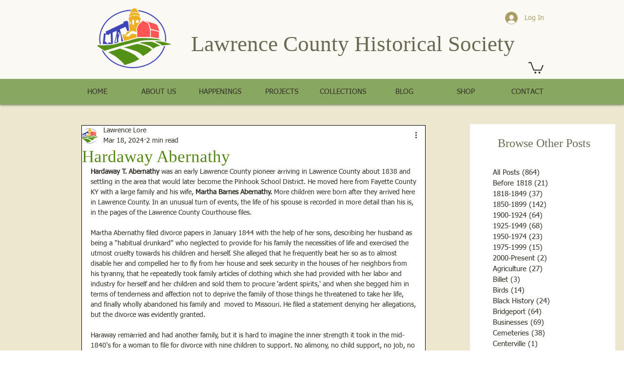

--- FILE ---
content_type: text/html; charset=utf-8
request_url: https://accounts.google.com/o/oauth2/postmessageRelay?parent=https%3A%2F%2Fstatic.parastorage.com&jsh=m%3B%2F_%2Fscs%2Fabc-static%2F_%2Fjs%2Fk%3Dgapi.lb.en.2kN9-TZiXrM.O%2Fd%3D1%2Frs%3DAHpOoo_B4hu0FeWRuWHfxnZ3V0WubwN7Qw%2Fm%3D__features__
body_size: 161
content:
<!DOCTYPE html><html><head><title></title><meta http-equiv="content-type" content="text/html; charset=utf-8"><meta http-equiv="X-UA-Compatible" content="IE=edge"><meta name="viewport" content="width=device-width, initial-scale=1, minimum-scale=1, maximum-scale=1, user-scalable=0"><script src='https://ssl.gstatic.com/accounts/o/2580342461-postmessagerelay.js' nonce="i2ZtXirbwntc9LNAJdGkgQ"></script></head><body><script type="text/javascript" src="https://apis.google.com/js/rpc:shindig_random.js?onload=init" nonce="i2ZtXirbwntc9LNAJdGkgQ"></script></body></html>